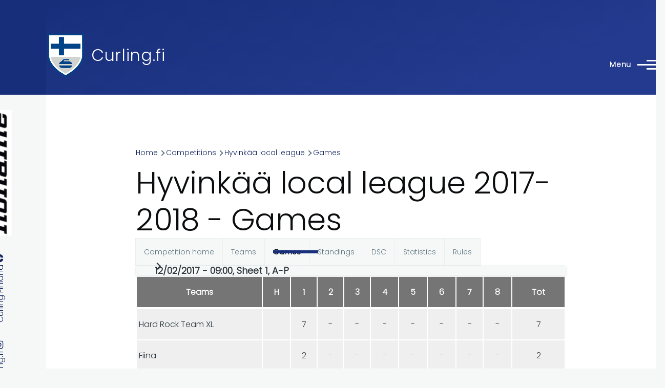

--- FILE ---
content_type: text/html; charset=UTF-8
request_url: https://www.curling.fi/en/competitions/leagues/12379/games/20446?round=2017-12-02T07-00
body_size: 10274
content:
<!DOCTYPE html>
<html lang="en" dir="ltr" style="--color--primary-hue:226;--color--primary-saturation:68%;--color--primary-lightness:29">
  <head>
    <meta charset="utf-8" />
<noscript><style>form.antibot * :not(.antibot-message) { display: none !important; }</style>
</noscript><link rel="apple-touch-icon" sizes="180x180" href="/apple-touch-icon.png?v=1" />
<link rel="icon" type="image/png" sizes="32x32" href="/favicon-32x32.png?v=1" />
<link rel="icon" type="image/png" sizes="16x16" href="/favicon-16x16.png?v=1" />
<link rel="manifest" href="/site.webmanifest?v=1" />
<link rel="mask-icon" href="/safari-pinned-tab.svg?v=1" color="#5bbad5" />
<link rel="shortcut icon" href="/favicon.ico?v=1" />
<meta name="msapplication-TileColor" content="#2b5797" />
<meta name="theme-color" content="#ffffff" />
<script async src="https://www.googletagmanager.com/gtag/js?id=UA-493437-3" type="text/plain" id="cookies_ga_google_analytics_tracking_file" data-cookieconsent="analytics"></script>
<script>window.dataLayer = window.dataLayer || [];function gtag(){dataLayer.push(arguments)};gtag("js", new Date());gtag("set", "developer_id.dMDhkMT", true);gtag("config", "UA-493437-3", {"groups":"default","anonymize_ip":true,"page_placeholder":"PLACEHOLDER_page_path","allow_ad_personalization_signals":false});</script>
<meta name="Generator" content="Drupal 10 (https://www.drupal.org)" />
<meta name="MobileOptimized" content="width" />
<meta name="HandheldFriendly" content="true" />
<meta name="viewport" content="width=device-width, initial-scale=1.0" />
<link rel="stylesheet" href="https://fonts.googleapis.com/css?family=Poppins:300&amp;subset=latin-ext&amp;display=swap" media="all" />
<link rel="alternate" hreflang="en" href="https://www.curling.fi/en/competitions/leagues/12379" />
<link rel="alternate" hreflang="fi" href="https://www.curling.fi/fi/kilpailut/sarjat/12379" />

    <title>Hyvinkää local league 2017-2018 - Games | Curling.fi</title>
    <link rel="stylesheet" media="all" href="/files/assets/css/css_sOZgp99uSGIsbXDq9MswsiIlj7b3033mcAx4_mJ1FZY.css?delta=0&amp;language=en&amp;theme=curling_theme&amp;include=[base64]" />
<link rel="stylesheet" media="all" href="/files/assets/css/css_T5lH3mhAwixF1-Anma6pzfUQ_UCD9AhqJijL7_xS6iY.css?delta=1&amp;language=en&amp;theme=curling_theme&amp;include=[base64]" />

    <script type="application/json" data-drupal-selector="drupal-settings-json">{"path":{"baseUrl":"\/","pathPrefix":"en\/","currentPath":"competitions\/leagues\/12379\/games\/20446","currentPathIsAdmin":false,"isFront":false,"currentLanguage":"en","currentQuery":{"round":"2017-12-02T07-00"}},"pluralDelimiter":"\u0003","suppressDeprecationErrors":true,"colorbox":{"opacity":"0.85","current":"{current} of {total}","previous":"\u00ab Prev","next":"Next \u00bb","close":"Close","maxWidth":"98%","maxHeight":"98%","fixed":true,"mobiledetect":true,"mobiledevicewidth":"480px"},"google_analytics":{"account":"UA-493437-3","trackOutbound":true,"trackMailto":true,"trackTel":true,"trackDownload":true,"trackDownloadExtensions":"7z|aac|arc|arj|asf|asx|avi|bin|csv|doc(x|m)?|dot(x|m)?|exe|flv|gif|gz|gzip|hqx|jar|jpe?g|js|mp(2|3|4|e?g)|mov(ie)?|msi|msp|pdf|phps|png|ppt(x|m)?|pot(x|m)?|pps(x|m)?|ppam|sld(x|m)?|thmx|qtm?|ra(m|r)?|sea|sit|tar|tgz|torrent|txt|wav|wma|wmv|wpd|xls(x|m|b)?|xlt(x|m)|xlam|xml|z|zip","trackColorbox":true},"improved_multi_select":{"selectors":["select[multiple]"],"filtertype":"partial","placeholder_text":"","orderable":false,"js_regex":false,"groupresetfilter":false,"remove_required_attr":false,"buttontext_add":"\u003E","buttontext_addall":"\u00bb","buttontext_del":"\u003C","buttontext_delall":"\u00ab","buttontext_moveup":"Move up","buttontext_movedown":"Move down"},"cookies":{"cookiesjsr":{"config":{"cookie":{"name":"cookiesjsr","expires":31536000000,"domain":"","sameSite":"Lax","secure":false},"library":{"libBasePath":"https:\/\/cdn.jsdelivr.net\/gh\/jfeltkamp\/cookiesjsr@1\/dist","libPath":"https:\/\/cdn.jsdelivr.net\/gh\/jfeltkamp\/cookiesjsr@1\/dist\/cookiesjsr.min.js","scrollLimit":250},"callback":{"method":"post","url":"\/en\/cookies\/consent\/callback.json","headers":[]},"interface":{"openSettingsHash":"#editCookieSettings","showDenyAll":true,"denyAllOnLayerClose":false,"settingsAsLink":false,"availableLangs":["en","fi"],"defaultLang":"fi","groupConsent":true,"cookieDocs":true}},"services":{"functional":{"id":"functional","services":[{"key":"functional","type":"functional","name":"Required functional","info":{"value":"Fallback","format":"full_html"},"uri":"","needConsent":false}],"weight":1},"tracking":{"id":"tracking","services":[{"key":"analytics","type":"tracking","name":"Google Analytics","info":{"value":"","format":"full_html"},"uri":"https:\/\/analytics.google.com\/","needConsent":true}],"weight":10}},"translation":{"_core":{"default_config_hash":"X8VxTkyAAEb9q-EhYz30-BkJ9Ftv5-u1H7BXLXHQe1o"},"langcode":"fi","bannerText":"We use a selection of our own and third-party cookies on the pages of this website: Essential cookies, which are required in order to use the website; functional cookies, which provide better easy of use when using the website; performance cookies, which we use to generate aggregated data on website use and statistics; and marketing cookies, which are used to display relevant content and advertising. If you choose \u0022ACCEPT ALL\u0022, you consent to the use of all cookies. You can accept and reject individual cookie types and revoke your consent for the future at any time at \u0022Settings\u0022.","privacyPolicy":"Privacy policy","privacyUri":"\/en\/node\/949","imprint":"Imprint","imprintUri":"","cookieDocs":"Cookie documentation","cookieDocsUri":"https:\/\/www.curling.fi\/fi\/tietoa-evasteista","officialWebsite":"Official website","denyAll":"Deny all","alwaysActive":"Always active","settings":"Cookie settings","acceptAll":"Accept all","requiredCookies":"Required cookies","cookieSettings":"Cookie settings","close":"Close","readMore":"Read more","allowed":"Allowed","denied":"Denied","settingsAllServices":"Settings for all services","saveSettings":"Save","default_langcode":"en","disclaimerText":"All cookie information is subject to change by the service providers. We update this information regularly.","disclaimerTextPosition":"above","processorDetailsLabel":"Processor Company Details","processorLabel":"Company","processorWebsiteUrlLabel":"Company Website","processorPrivacyPolicyUrlLabel":"Company Privacy Policy","processorCookiePolicyUrlLabel":"Company Cookie Policy","processorContactLabel":"Data Protection Contact Details","placeholderAcceptAllText":"Accept All Cookies","functional":{"title":"Functional cookies","details":"Functional cookies are used to manage the session for authenticated users and they are always active. Read more from the link below."},"tracking":{"title":"Tracking cookies","details":"Marketing cookies come from external advertising companies (\u0022third-party cookies\u0022) and are used to collect information about the websites visited by the user. The purpose of this is to create and display target group-oriented content and advertising for the user."}}},"cookiesTexts":{"_core":{"default_config_hash":"X8VxTkyAAEb9q-EhYz30-BkJ9Ftv5-u1H7BXLXHQe1o"},"langcode":"fi","bannerText":"We use a selection of our own and third-party cookies on the pages of this website: Essential cookies, which are required in order to use the website; functional cookies, which provide better easy of use when using the website; performance cookies, which we use to generate aggregated data on website use and statistics; and marketing cookies, which are used to display relevant content and advertising. If you choose \u0022ACCEPT ALL\u0022, you consent to the use of all cookies. You can accept and reject individual cookie types and revoke your consent for the future at any time at \u0022Settings\u0022.","privacyPolicy":"Privacy policy","privacyUri":"\/node\/949","imprint":"Imprint","imprintUri":"","cookieDocs":"Cookie documentation","cookieDocsUri":"https:\/\/www.curling.fi\/fi\/tietoa-evasteista","officialWebsite":"Official website","denyAll":"Deny all","alwaysActive":"Always active","settings":"Cookie settings","acceptAll":"Accept all","requiredCookies":"Required cookies","cookieSettings":"Cookie settings","close":"Close","readMore":"Read more","allowed":"Allowed","denied":"Denied","settingsAllServices":"Settings for all services","saveSettings":"Save","default_langcode":"en","disclaimerText":"All cookie information is subject to change by the service providers. We update this information regularly.","disclaimerTextPosition":"above","processorDetailsLabel":"Processor Company Details","processorLabel":"Company","processorWebsiteUrlLabel":"Company Website","processorPrivacyPolicyUrlLabel":"Company Privacy Policy","processorCookiePolicyUrlLabel":"Company Cookie Policy","processorContactLabel":"Data Protection Contact Details","placeholderAcceptAllText":"Accept All Cookies"},"services":{"analytics":{"uuid":"d1b0cfbd-a8a3-488a-ad19-b02e5c2bfbf4","langcode":"fi","status":true,"dependencies":{"enforced":{"module":["cookies_ga"]}},"_core":{"default_config_hash":"aYbFdFXbVPCH9Lp3OmPtEGUPT48_WuWxK8pzqzYTUj4"},"id":"analytics","label":"Google Analytics","group":"tracking","info":{"value":"","format":"full_html"},"consentRequired":true,"purpose":"","processor":"","processorContact":"","processorUrl":"https:\/\/analytics.google.com\/","processorPrivacyPolicyUrl":"","processorCookiePolicyUrl":"https:\/\/support.google.com\/analytics\/answer\/6004245","placeholderMainText":"This content is blocked because Google Analytics cookies have not been accepted.","placeholderAcceptText":"Only accept Google Analytics cookies"},"functional":{"uuid":"10993477-8e3f-4a7f-a0b6-233c6abac65b","langcode":"fi","status":true,"dependencies":[],"id":"functional","label":"Required functional","group":"functional","info":{"value":"Fallback","format":"full_html"},"consentRequired":false,"purpose":"","processor":"","processorContact":"","processorUrl":"","processorPrivacyPolicyUrl":"","processorCookiePolicyUrl":"","placeholderMainText":"This content is blocked because required functional cookies have not been accepted.","placeholderAcceptText":"Only accept required functional cookies"}},"groups":{"functional":{"uuid":"d38b1181-106f-44ce-8e43-1677c8230558","langcode":"fi","status":true,"dependencies":[],"id":"functional","label":"Functional cookies","weight":1,"title":"Functional cookies","details":"Functional cookies are used to manage the session for authenticated users and they are always active. Read more from the link below."},"performance":{"uuid":"cef6e615-e8ae-4b0f-9b72-9674cff75eb1","langcode":"fi","status":true,"dependencies":[],"_core":{"default_config_hash":"Jv3uIJviBj7D282Qu1ZpEQwuOEb3lCcDvx-XVHeOJpw"},"id":"performance","label":"Performance","weight":30,"title":"Performance Cookies","details":"Performance cookies collect aggregated information about how our website is used. The purpose of this is to improve its attractiveness, content and functionality. These cookies help us to determine whether, how often and for how long particular sub-pages of our website are accessed and which content users are particularly interested in. Search terms, country, region and (where applicable) the city from which the website is accessed are also recorded, as is the proportion of mobile devices that are used to access the website. We use this information to compile statistical reports that help us tailor the content of our website to your needs and optimize our offer."},"social":{"uuid":"70ad1bb1-bd73-437f-9c7e-f39bd18736b4","langcode":"fi","status":true,"dependencies":[],"_core":{"default_config_hash":"vog2tbqqQHjVkue0anA0RwlzvOTPNTvP7_JjJxRMVAQ"},"id":"social","label":"Social Plugins","weight":20,"title":"Social Plugins","details":"Social media widgets provide additional content originally published on third party platforms."},"tracking":{"uuid":"3fba6f24-e7e1-4370-89cd-47e53ef1466c","langcode":"fi","status":true,"dependencies":[],"_core":{"default_config_hash":"_gYDe3qoEc6L5uYR6zhu5V-3ARLlyis9gl1diq7Tnf4"},"id":"tracking","label":"Tracking","weight":10,"title":"Tracking cookies","details":"Marketing cookies come from external advertising companies (\u0022third-party cookies\u0022) and are used to collect information about the websites visited by the user. The purpose of this is to create and display target group-oriented content and advertising for the user."},"video":{"uuid":"b28dc976-59da-4c09-a9cc-78329e3553ef","langcode":"fi","status":true,"dependencies":[],"_core":{"default_config_hash":"w1WnCmP2Xfgx24xbx5u9T27XLF_ZFw5R0MlO-eDDPpQ"},"id":"video","label":"Videos","weight":40,"title":"Video","details":"Video sharing services help to add rich media on the site and increase its visibility."}}},"user":{"uid":0,"permissionsHash":"e35af6748ed62d2a6d2964b1df1068b15174b91034da6f9da823e8bd26795324"}}</script>
<script src="/files/assets/js/js_tRmfr1AbNDw88IMf0_HmglmcZu-E-AGiHRLbVmWWxqs.js?scope=header&amp;delta=0&amp;language=en&amp;theme=curling_theme&amp;include=eJxdjEEOgzAMBD-U4idFJrEit44d2QGV35cD5cBptTOrLSbmq31hCLKmctXMKqwEj356-zAFXPkOX0rVP84NARXlmFzihE5QfRsoy_kjOIJSM2tC-V7BEyTuw22nmvsmk3OQUJnAPZIJ7-QGijs3nGz6Gs4d_bjVxDV-lyNTlQ"></script>
<script src="/modules/contrib/cookies/js/cookiesjsr.conf.js?v=10.5.6" defer></script>

    
<link rel="preload" href="/core/themes/olivero/fonts/metropolis/Metropolis-Regular.woff2" as="font" type="font/woff2" crossorigin>
<link rel="preload" href="/core/themes/olivero/fonts/metropolis/Metropolis-SemiBold.woff2" as="font" type="font/woff2" crossorigin>
<link rel="preload" href="/core/themes/olivero/fonts/metropolis/Metropolis-Bold.woff2" as="font" type="font/woff2" crossorigin>
<link rel="preload" href="/core/themes/olivero/fonts/lora/lora-v14-latin-regular.woff2" as="font" type="font/woff2" crossorigin>
    <noscript><link rel="stylesheet" href="/core/themes/olivero/css/components/navigation/nav-primary-no-js.css?t92tpz" />
</noscript>
  </head>
  <body class="fontyourface is-always-mobile-nav path-competitions page-node-type-curling-competition">
        <a href="#main-content" class="visually-hidden focusable skip-link">
      Skip to main content
    </a>
    
      <div class="dialog-off-canvas-main-canvas" data-off-canvas-main-canvas>
    
<div id="page-wrapper" class="page-wrapper">
  <div id="page">

          <header id="header" class="site-header" data-drupal-selector="site-header" role="banner">

                <div class="site-header__fixable" data-drupal-selector="site-header-fixable">
          <div class="site-header__initial">
            <button class="sticky-header-toggle" data-drupal-selector="sticky-header-toggle" role="switch" aria-controls="site-header__inner" aria-label="Sticky header" aria-checked="false">
              <span class="sticky-header-toggle__icon">
                <span></span>
                <span></span>
                <span></span>
              </span>
            </button>
          </div>

                    <div id="site-header__inner" class="site-header__inner" data-drupal-selector="site-header-inner">
            <div class="container site-header__inner__container">

              


<div id="block-curling-theme-site-branding" class="site-branding block block-system block-system-branding-block">
  
    
    <div class="site-branding__inner">
          <a href="/en" rel="home" class="site-branding__logo">
        <img src="/files/curlingliitto-logo.png" alt="Home" fetchpriority="high" />
      </a>
              <div class="site-branding__text">
        <div class="site-branding__name">
          <a href="/en" title="Home" rel="home">Curling.fi</a>
        </div>
      </div>
      </div>
</div>

<div class="header-nav-overlay" data-drupal-selector="header-nav-overlay"></div>


                              <div class="mobile-buttons" data-drupal-selector="mobile-buttons">
                  <button class="mobile-nav-button" data-drupal-selector="mobile-nav-button" aria-label="Main Menu" aria-controls="header-nav" aria-expanded="false">
                    <span class="mobile-nav-button__label">Menu</span>
                    <span class="mobile-nav-button__icon"></span>
                  </button>
                </div>

                <div id="header-nav" class="header-nav" data-drupal-selector="header-nav">
                  


<div id="block-curling-theme-languageblocken" class="block block-simple-block block-simple-blocklanguage-block-en">
  
    
      <div class="block__content">
      <a href="/fi">Suomeksi</a>
    </div>
  </div>
<nav  id="block-curling-theme-mainmenu-2" class="block block-menu navigation menu--main-en" aria-labelledby="block-curling-theme-mainmenu-2-menu" role="navigation">
            
  <h2 class="visually-hidden block__title" id="block-curling-theme-mainmenu-2-menu">Main menu</h2>
  
        


          
        
    <ul  class="menu primary-nav__menu primary-nav__menu--level-1" data-drupal-selector="primary-nav-menu--level-1">
            
                          
        
        
        <li class="primary-nav__menu-item primary-nav__menu-item--link primary-nav__menu-item--level-1">
                              
                      <a href="/en" class="primary-nav__menu-link primary-nav__menu-link--link primary-nav__menu-link--level-1" data-drupal-selector="primary-nav-menu-link-has-children" data-drupal-link-system-path="&lt;front&gt;">            <span class="primary-nav__menu-link-inner primary-nav__menu-link-inner--level-1">Home</span>
          </a>

            
                  </li>
      
                          
        
        
        <li class="primary-nav__menu-item primary-nav__menu-item--link primary-nav__menu-item--level-1 primary-nav__menu-item--has-children" data-drupal-selector="primary-nav-menu-item-has-children">
                              
                      <a href="/en/curling-in-finland" class="primary-nav__menu-link primary-nav__menu-link--link primary-nav__menu-link--level-1 primary-nav__menu-link--has-children" data-drupal-selector="primary-nav-menu-link-has-children" data-drupal-link-system-path="node/1159">            <span class="primary-nav__menu-link-inner primary-nav__menu-link-inner--level-1">Curling in Finland</span>
          </a>

                                                        
                <button class="primary-nav__button-toggle" data-drupal-selector="primary-nav-submenu-toggle-button" aria-controls="primary-menu-item-12" aria-expanded="false" aria-hidden="true" tabindex="-1">
                  <span class="visually-hidden">Curling in Finland sub-navigation</span>
                  <span class="icon--menu-toggle"></span>
                </button>
              
                                      
              <span data-drupal-selector="primary-nav-menu-🥕" class="primary-nav__menu-🥕"></span>
    
    <ul  class="menu primary-nav__menu primary-nav__menu--level-2" data-drupal-selector="primary-nav-menu--level-2" id="primary-menu-item-12">
            
                          
        
        
        <li class="primary-nav__menu-item primary-nav__menu-item--link primary-nav__menu-item--level-2">
                              
                      <a href="/en/curling-in-finland/clubs" class="primary-nav__menu-link primary-nav__menu-link--link primary-nav__menu-link--level-2" data-drupal-link-system-path="curling-in-finland/clubs">            <span class="primary-nav__menu-link-inner primary-nav__menu-link-inner--level-2">Clubs</span>
          </a>

            
                  </li>
      
                          
        
        
        <li class="primary-nav__menu-item primary-nav__menu-item--link primary-nav__menu-item--level-2">
                              
                      <a href="/en/curling-in-finland/arenas" class="primary-nav__menu-link primary-nav__menu-link--link primary-nav__menu-link--level-2" data-drupal-link-system-path="curling-in-finland/arenas">            <span class="primary-nav__menu-link-inner primary-nav__menu-link-inner--level-2">Arenas</span>
          </a>

            
                  </li>
      
                          
        
        
        <li class="primary-nav__menu-item primary-nav__menu-item--link primary-nav__menu-item--level-2">
                              
                      <a href="/en/curling-in-finland/contact-info" class="primary-nav__menu-link primary-nav__menu-link--link primary-nav__menu-link--level-2" data-drupal-link-system-path="node/1162">            <span class="primary-nav__menu-link-inner primary-nav__menu-link-inner--level-2">Contact info</span>
          </a>

            
                  </li>
          </ul>
  
            
                  </li>
      
                          
        
        
        <li class="primary-nav__menu-item primary-nav__menu-item--link primary-nav__menu-item--level-1 primary-nav__menu-item--has-children" data-drupal-selector="primary-nav-menu-item-has-children">
                              
                      <a href="/en/competitions" class="primary-nav__menu-link primary-nav__menu-link--link primary-nav__menu-link--level-1 primary-nav__menu-link--has-children" data-drupal-selector="primary-nav-menu-link-has-children" data-drupal-link-system-path="node/1160">            <span class="primary-nav__menu-link-inner primary-nav__menu-link-inner--level-1">Competitions</span>
          </a>

                                                        
                <button class="primary-nav__button-toggle" data-drupal-selector="primary-nav-submenu-toggle-button" aria-controls="primary-menu-item-123" aria-expanded="false" aria-hidden="true" tabindex="-1">
                  <span class="visually-hidden">Competitions sub-navigation</span>
                  <span class="icon--menu-toggle"></span>
                </button>
              
                                      
              <span data-drupal-selector="primary-nav-menu-🥕" class="primary-nav__menu-🥕"></span>
    
    <ul  class="menu primary-nav__menu primary-nav__menu--level-2" data-drupal-selector="primary-nav-menu--level-2" id="primary-menu-item-123">
            
                          
        
        
        <li class="primary-nav__menu-item primary-nav__menu-item--link primary-nav__menu-item--level-2 primary-nav__menu-item--has-children">
                              
                      <a href="/en/competitions/finnish-championships" class="primary-nav__menu-link primary-nav__menu-link--link primary-nav__menu-link--level-2 primary-nav__menu-link--has-children" data-drupal-link-system-path="competitions/finnish-championships">            <span class="primary-nav__menu-link-inner primary-nav__menu-link-inner--level-2">Finnish championships</span>
          </a>

                                        
                                      
        
    <ul  class="menu primary-nav__menu primary-nav__menu--level-3" id="primary-menu-item-1231">
            
                          
        
        
        <li class="primary-nav__menu-item primary-nav__menu-item--link primary-nav__menu-item--level-3">
                              
                      <a href="/en/competitions/leagues/71844" class="primary-nav__menu-link primary-nav__menu-link--link primary-nav__menu-link--level-3" data-drupal-link-system-path="node/71844">            <span class="primary-nav__menu-link-inner primary-nav__menu-link-inner--level-3">Finnish Curling Championships</span>
          </a>

            
                  </li>
      
                          
        
        
        <li class="primary-nav__menu-item primary-nav__menu-item--link primary-nav__menu-item--level-3">
                              
                      <a href="/en/competitions/leagues/73015" class="primary-nav__menu-link primary-nav__menu-link--link primary-nav__menu-link--level-3" data-drupal-link-system-path="node/73015">            <span class="primary-nav__menu-link-inner primary-nav__menu-link-inner--level-3">Finnish Mixed Doubles Championships</span>
          </a>

            
                  </li>
      
                          
        
        
        <li class="primary-nav__menu-item primary-nav__menu-item--link primary-nav__menu-item--level-3">
                              
                      <a href="/en/competitions/leagues/72090" class="primary-nav__menu-link primary-nav__menu-link--link primary-nav__menu-link--level-3" data-drupal-link-system-path="node/72090">            <span class="primary-nav__menu-link-inner primary-nav__menu-link-inner--level-3">Finnish Senior Championships</span>
          </a>

            
                  </li>
      
                          
        
        
        <li class="primary-nav__menu-item primary-nav__menu-item--link primary-nav__menu-item--level-3">
                              
                      <a href="/en/competitions/leagues/73016" class="primary-nav__menu-link primary-nav__menu-link--link primary-nav__menu-link--level-3" data-drupal-link-system-path="node/73016">            <span class="primary-nav__menu-link-inner primary-nav__menu-link-inner--level-3">Finnish Women&#039;s Championships</span>
          </a>

            
                  </li>
      
                          
        
        
        <li class="primary-nav__menu-item primary-nav__menu-item--link primary-nav__menu-item--level-3">
                              
                      <a href="/en/competitions/leagues/73377" class="primary-nav__menu-link primary-nav__menu-link--link primary-nav__menu-link--level-3" data-drupal-link-system-path="node/73377">            <span class="primary-nav__menu-link-inner primary-nav__menu-link-inner--level-3">Finnish wheelchair curling championships</span>
          </a>

            
                  </li>
      
                          
        
        
        <li class="primary-nav__menu-item primary-nav__menu-item--link primary-nav__menu-item--level-3">
                              
                      <a href="/en/competitions/leagues/71798" class="primary-nav__menu-link primary-nav__menu-link--link primary-nav__menu-link--level-3" data-drupal-link-system-path="node/71798">            <span class="primary-nav__menu-link-inner primary-nav__menu-link-inner--level-3">Finnish wheelchair mixed doubles championships</span>
          </a>

            
                  </li>
          </ul>
  
            
                  </li>
      
                          
        
        
        <li class="primary-nav__menu-item primary-nav__menu-item--link primary-nav__menu-item--level-2 primary-nav__menu-item--has-children">
                              
                      <a href="/en/competitions/tournaments" class="primary-nav__menu-link primary-nav__menu-link--link primary-nav__menu-link--level-2 primary-nav__menu-link--has-children" data-drupal-link-system-path="competitions/tournaments">            <span class="primary-nav__menu-link-inner primary-nav__menu-link-inner--level-2">Tournaments</span>
          </a>

                                        
                                      
        
    <ul  class="menu primary-nav__menu primary-nav__menu--level-3" id="primary-menu-item-12312">
            
                          
        
        
        <li class="primary-nav__menu-item primary-nav__menu-item--link primary-nav__menu-item--level-3">
                              
                      <a href="/en/competitions/leagues/70605" class="primary-nav__menu-link primary-nav__menu-link--link primary-nav__menu-link--level-3" data-drupal-link-system-path="node/70605">            <span class="primary-nav__menu-link-inner primary-nav__menu-link-inner--level-3">Alavus cup</span>
          </a>

            
                  </li>
      
                          
        
        
        <li class="primary-nav__menu-item primary-nav__menu-item--link primary-nav__menu-item--level-3">
                              
                      <a href="/en/competitions/leagues/73279" class="primary-nav__menu-link primary-nav__menu-link--link primary-nav__menu-link--level-3" data-drupal-link-system-path="node/73279">            <span class="primary-nav__menu-link-inner primary-nav__menu-link-inner--level-3">Alavus cup</span>
          </a>

            
                  </li>
      
                          
        
        
        <li class="primary-nav__menu-item primary-nav__menu-item--link primary-nav__menu-item--level-3">
                              
                      <a href="/en/competitions/leagues/72911" class="primary-nav__menu-link primary-nav__menu-link--link primary-nav__menu-link--level-3" data-drupal-link-system-path="node/72911">            <span class="primary-nav__menu-link-inner primary-nav__menu-link-inner--level-3">European Challenge HCC</span>
          </a>

            
                  </li>
      
                          
        
        
        <li class="primary-nav__menu-item primary-nav__menu-item--link primary-nav__menu-item--level-3">
                              
                      <a href="/en/competitions/leagues/72908" class="primary-nav__menu-link primary-nav__menu-link--link primary-nav__menu-link--level-3" data-drupal-link-system-path="node/72908">            <span class="primary-nav__menu-link-inner primary-nav__menu-link-inner--level-3">Finnish Bonspiel</span>
          </a>

            
                  </li>
      
                          
        
        
        <li class="primary-nav__menu-item primary-nav__menu-item--link primary-nav__menu-item--level-3">
                              
                      <a href="/en/competitions/leagues/71617" class="primary-nav__menu-link primary-nav__menu-link--link primary-nav__menu-link--level-3" data-drupal-link-system-path="node/71617">            <span class="primary-nav__menu-link-inner primary-nav__menu-link-inner--level-3">Joensuu bonspiel</span>
          </a>

            
                  </li>
      
                          
        
        
        <li class="primary-nav__menu-item primary-nav__menu-item--link primary-nav__menu-item--level-3">
                              
                      <a href="/en/competitions/leagues/71614" class="primary-nav__menu-link primary-nav__menu-link--link primary-nav__menu-link--level-3" data-drupal-link-system-path="node/71614">            <span class="primary-nav__menu-link-inner primary-nav__menu-link-inner--level-3">Kangasniemi Fall Bonspiel</span>
          </a>

            
                  </li>
      
                          
        
        
        <li class="primary-nav__menu-item primary-nav__menu-item--link primary-nav__menu-item--level-3">
                              
                      <a href="/en/competitions/leagues/71928" class="primary-nav__menu-link primary-nav__menu-link--link primary-nav__menu-link--level-3" data-drupal-link-system-path="node/71928">            <span class="primary-nav__menu-link-inner primary-nav__menu-link-inner--level-3">Lease Deal Group Hyvinkää Open</span>
          </a>

            
                  </li>
      
                          
        
        
        <li class="primary-nav__menu-item primary-nav__menu-item--link primary-nav__menu-item--level-3">
                              
                      <a href="/en/competitions/leagues/72018" class="primary-nav__menu-link primary-nav__menu-link--link primary-nav__menu-link--level-3" data-drupal-link-system-path="node/72018">            <span class="primary-nav__menu-link-inner primary-nav__menu-link-inner--level-3">Pieksämäki Mixed Doubles</span>
          </a>

            
                  </li>
      
                          
        
        
        <li class="primary-nav__menu-item primary-nav__menu-item--link primary-nav__menu-item--level-3">
                              
                      <a href="/en/competitions/leagues/72016" class="primary-nav__menu-link primary-nav__menu-link--link primary-nav__menu-link--level-3" data-drupal-link-system-path="node/72016">            <span class="primary-nav__menu-link-inner primary-nav__menu-link-inner--level-3">Pieksämäki night tournament</span>
          </a>

            
                  </li>
      
                          
        
        
        <li class="primary-nav__menu-item primary-nav__menu-item--link primary-nav__menu-item--level-3">
                              
                      <a href="/en/competitions/leagues/71656" class="primary-nav__menu-link primary-nav__menu-link--link primary-nav__menu-link--level-3" data-drupal-link-system-path="node/71656">            <span class="primary-nav__menu-link-inner primary-nav__menu-link-inner--level-3">Sauna Open</span>
          </a>

            
                  </li>
      
                          
        
        
        <li class="primary-nav__menu-item primary-nav__menu-item--link primary-nav__menu-item--level-3">
                              
                      <a href="/en/competitions/leagues/73349" class="primary-nav__menu-link primary-nav__menu-link--link primary-nav__menu-link--level-3" data-drupal-link-system-path="node/73349">            <span class="primary-nav__menu-link-inner primary-nav__menu-link-inner--level-3">Teacher&#039;s Cup</span>
          </a>

            
                  </li>
      
                          
        
        
        <li class="primary-nav__menu-item primary-nav__menu-item--link primary-nav__menu-item--level-3">
                              
                      <a href="/en/competitions/leagues/72733" class="primary-nav__menu-link primary-nav__menu-link--link primary-nav__menu-link--level-3" data-drupal-link-system-path="node/72733">            <span class="primary-nav__menu-link-inner primary-nav__menu-link-inner--level-3">Åland curling tournament</span>
          </a>

            
                  </li>
          </ul>
  
            
                  </li>
      
                          
        
        
        <li class="primary-nav__menu-item primary-nav__menu-item--link primary-nav__menu-item--level-2 primary-nav__menu-item--has-children">
                              
                      <a href="/en/competitions/local-leagues" class="primary-nav__menu-link primary-nav__menu-link--link primary-nav__menu-link--level-2 primary-nav__menu-link--has-children" data-drupal-link-system-path="competitions/local-leagues">            <span class="primary-nav__menu-link-inner primary-nav__menu-link-inner--level-2">Local leagues</span>
          </a>

                                        
                                      
        
    <ul  class="menu primary-nav__menu primary-nav__menu--level-3" id="primary-menu-item-123123">
            
                          
        
        
        <li class="primary-nav__menu-item primary-nav__menu-item--link primary-nav__menu-item--level-3">
                              
                      <a href="/en/competitions/leagues/71646" class="primary-nav__menu-link primary-nav__menu-link--link primary-nav__menu-link--level-3" data-drupal-link-system-path="node/71646">            <span class="primary-nav__menu-link-inner primary-nav__menu-link-inner--level-3">Hyvinkää local league</span>
          </a>

            
                  </li>
      
                          
        
        
        <li class="primary-nav__menu-item primary-nav__menu-item--link primary-nav__menu-item--level-3">
                              
                      <a href="/en/competitions/leagues/73186" class="primary-nav__menu-link primary-nav__menu-link--link primary-nav__menu-link--level-3" data-drupal-link-system-path="node/73186">            <span class="primary-nav__menu-link-inner primary-nav__menu-link-inner--level-3">Joensuu doubles league</span>
          </a>

            
                  </li>
      
                          
        
        
        <li class="primary-nav__menu-item primary-nav__menu-item--link primary-nav__menu-item--level-3">
                              
                      <a href="/en/competitions/leagues/73187" class="primary-nav__menu-link primary-nav__menu-link--link primary-nav__menu-link--level-3" data-drupal-link-system-path="node/73187">            <span class="primary-nav__menu-link-inner primary-nav__menu-link-inner--level-3">Joensuu local league</span>
          </a>

            
                  </li>
      
                          
        
        
        <li class="primary-nav__menu-item primary-nav__menu-item--link primary-nav__menu-item--level-3">
                              
                      <a href="/en/competitions/leagues/72973" class="primary-nav__menu-link primary-nav__menu-link--link primary-nav__menu-link--level-3" data-drupal-link-system-path="node/72973">            <span class="primary-nav__menu-link-inner primary-nav__menu-link-inner--level-3">Pieksämäki doubles league</span>
          </a>

            
                  </li>
      
                          
        
        
        <li class="primary-nav__menu-item primary-nav__menu-item--link primary-nav__menu-item--level-3">
                              
                      <a href="/en/competitions/leagues/72212" class="primary-nav__menu-link primary-nav__menu-link--link primary-nav__menu-link--level-3" data-drupal-link-system-path="node/72212">            <span class="primary-nav__menu-link-inner primary-nav__menu-link-inner--level-3">Pieksämäki local league</span>
          </a>

            
                  </li>
      
                          
        
        
        <li class="primary-nav__menu-item primary-nav__menu-item--link primary-nav__menu-item--level-3">
                              
                      <a href="/en/competitions/leagues/71976" class="primary-nav__menu-link primary-nav__menu-link--link primary-nav__menu-link--level-3" data-drupal-link-system-path="node/71976">            <span class="primary-nav__menu-link-inner primary-nav__menu-link-inner--level-3">Regional league of Eastern Finland</span>
          </a>

            
                  </li>
      
                          
        
        
        <li class="primary-nav__menu-item primary-nav__menu-item--link primary-nav__menu-item--level-3">
                              
                      <a href="/en/competitions/leagues/71880" class="primary-nav__menu-link primary-nav__menu-link--link primary-nav__menu-link--level-3" data-drupal-link-system-path="node/71880">            <span class="primary-nav__menu-link-inner primary-nav__menu-link-inner--level-3">Regional league of Western Finland</span>
          </a>

            
                  </li>
      
                          
        
        
        <li class="primary-nav__menu-item primary-nav__menu-item--link primary-nav__menu-item--level-3">
                              
                      <a href="/en/competitions/leagues/71647" class="primary-nav__menu-link primary-nav__menu-link--link primary-nav__menu-link--level-3" data-drupal-link-system-path="node/71647">            <span class="primary-nav__menu-link-inner primary-nav__menu-link-inner--level-3">Southern Finland Doubles</span>
          </a>

            
                  </li>
      
                          
        
        
        <li class="primary-nav__menu-item primary-nav__menu-item--link primary-nav__menu-item--level-3">
                              
                      <a href="/en/competitions/leagues/3408" class="primary-nav__menu-link primary-nav__menu-link--link primary-nav__menu-link--level-3" data-drupal-link-system-path="node/3408">            <span class="primary-nav__menu-link-inner primary-nav__menu-link-inner--level-3">TEST LEAGUE</span>
          </a>

            
                  </li>
      
                          
        
        
        <li class="primary-nav__menu-item primary-nav__menu-item--link primary-nav__menu-item--level-3">
                              
                      <a href="/en/competitions/leagues/71611" class="primary-nav__menu-link primary-nav__menu-link--link primary-nav__menu-link--level-3" data-drupal-link-system-path="node/71611">            <span class="primary-nav__menu-link-inner primary-nav__menu-link-inner--level-3">Turku Doubles</span>
          </a>

            
                  </li>
      
                          
        
        
        <li class="primary-nav__menu-item primary-nav__menu-item--link primary-nav__menu-item--level-3">
                              
                      <a href="/en/competitions/leagues/71597" class="primary-nav__menu-link primary-nav__menu-link--link primary-nav__menu-link--level-3" data-drupal-link-system-path="node/71597">            <span class="primary-nav__menu-link-inner primary-nav__menu-link-inner--level-3">Turku local league</span>
          </a>

            
                  </li>
          </ul>
  
            
                  </li>
      
                          
        
        
        <li class="primary-nav__menu-item primary-nav__menu-item--link primary-nav__menu-item--level-2">
                              
                      <a href="/en/competitions/calendar" class="primary-nav__menu-link primary-nav__menu-link--link primary-nav__menu-link--level-2" data-drupal-link-system-path="competitions/calendar">            <span class="primary-nav__menu-link-inner primary-nav__menu-link-inner--level-2">Competition calendar</span>
          </a>

            
                  </li>
      
                          
        
        
        <li class="primary-nav__menu-item primary-nav__menu-item--link primary-nav__menu-item--level-2">
                              
                      <a href="/en/competitions/national-teams" class="primary-nav__menu-link primary-nav__menu-link--link primary-nav__menu-link--level-2" data-drupal-link-system-path="competitions/national-teams">            <span class="primary-nav__menu-link-inner primary-nav__menu-link-inner--level-2">National teams</span>
          </a>

            
                  </li>
      
                          
        
        
        <li class="primary-nav__menu-item primary-nav__menu-item--link primary-nav__menu-item--level-2 primary-nav__menu-item--has-children">
                              
                      <a href="/en/competitions/archive" class="primary-nav__menu-link primary-nav__menu-link--link primary-nav__menu-link--level-2 primary-nav__menu-link--has-children" data-drupal-link-system-path="node/4098">            <span class="primary-nav__menu-link-inner primary-nav__menu-link-inner--level-2">Archive</span>
          </a>

                                        
                                      
        
    <ul  class="menu primary-nav__menu primary-nav__menu--level-3" id="primary-menu-item-123123456">
            
                          
        
        
        <li class="primary-nav__menu-item primary-nav__menu-item--link primary-nav__menu-item--level-3">
                              
                      <a href="/en/competitions/archive/finnish-championships" class="primary-nav__menu-link primary-nav__menu-link--link primary-nav__menu-link--level-3" data-drupal-link-system-path="node/3479">            <span class="primary-nav__menu-link-inner primary-nav__menu-link-inner--level-3">Finnish championships</span>
          </a>

            
                  </li>
      
                          
        
        
        <li class="primary-nav__menu-item primary-nav__menu-item--link primary-nav__menu-item--level-3">
                              
                      <a href="/en/competitions/archive/tournaments" class="primary-nav__menu-link primary-nav__menu-link--link primary-nav__menu-link--level-3" data-drupal-link-system-path="node/63917">            <span class="primary-nav__menu-link-inner primary-nav__menu-link-inner--level-3">Tournaments</span>
          </a>

            
                  </li>
      
                          
        
        
        <li class="primary-nav__menu-item primary-nav__menu-item--link primary-nav__menu-item--level-3">
                              
                      <a href="/en/competitions/archive/local-leagues" class="primary-nav__menu-link primary-nav__menu-link--link primary-nav__menu-link--level-3" data-drupal-link-system-path="node/63918">            <span class="primary-nav__menu-link-inner primary-nav__menu-link-inner--level-3">Local leagues</span>
          </a>

            
                  </li>
          </ul>
  
            
                  </li>
      
                          
        
        
        <li class="primary-nav__menu-item primary-nav__menu-item--link primary-nav__menu-item--level-2">
                              
                      <a href="/en/competitions/players" class="primary-nav__menu-link primary-nav__menu-link--link primary-nav__menu-link--level-2" data-drupal-link-system-path="competitions/players">            <span class="primary-nav__menu-link-inner primary-nav__menu-link-inner--level-2">Players</span>
          </a>

            
                  </li>
          </ul>
  
            
                  </li>
      
                          
        
        
        <li class="primary-nav__menu-item primary-nav__menu-item--link primary-nav__menu-item--level-1">
                              
                      <a href="/en/gallery" class="primary-nav__menu-link primary-nav__menu-link--link primary-nav__menu-link--level-1" data-drupal-selector="primary-nav-menu-link-has-children" data-drupal-link-system-path="gallery">            <span class="primary-nav__menu-link-inner primary-nav__menu-link-inner--level-1">Gallery</span>
          </a>

            
                  </li>
          </ul>
  


  </nav>


                  

  <div class="region region--secondary-menu">
    <nav  id="block-curling-theme-account-menu" class="block block-menu navigation menu--account secondary-nav" aria-labelledby="block-curling-theme-account-menu-menu" role="navigation">
            
  <span class="visually-hidden" id="block-curling-theme-account-menu-menu">Käyttäjävalikko</span>
  
        


          <ul class="menu secondary-nav__menu secondary-nav__menu--level-1">
            
                          
        
        
        <li class="secondary-nav__menu-item secondary-nav__menu-item--link secondary-nav__menu-item--level-1">
          <a href="/en/user/login" class="secondary-nav__menu-link secondary-nav__menu-link--link secondary-nav__menu-link--level-1" data-drupal-link-system-path="user/login">Log in</a>

                  </li>
          </ul>
  


  </nav>

  </div>

                </div>
                          </div>
          </div>
        </div>
      </header>
    
    <div id="main-wrapper" class="layout-main-wrapper layout-container">
      <div id="main" class="layout-main">
        <div class="main-content">
          <a id="main-content" tabindex="-1"></a>
          
          <div class="main-content__container container">
            

  <div class="region region--highlighted grid-full layout--pass--content-medium">
    <div data-drupal-messages-fallback class="hidden messages-list"></div>

  </div>

            

  <div class="region region--breadcrumb grid-full layout--pass--content-medium">
    

<div id="block-curling-theme-breadcrumbs" class="block block-system block-system-breadcrumb-block">
  
    
      <div class="block__content">
        <nav class="breadcrumb" role="navigation" aria-labelledby="system-breadcrumb">
    <h2 id="system-breadcrumb" class="visually-hidden">Breadcrumb</h2>
    <div class="breadcrumb__content">
      <ol class="breadcrumb__list">
                  <li class="breadcrumb__item">
                          <a href="/en" class="breadcrumb__link">Home</a>
                      </li>
                  <li class="breadcrumb__item">
                          <a href="/en/competitions" class="breadcrumb__link">Competitions</a>
                      </li>
                  <li class="breadcrumb__item">
                          <a href="/en/competitions/leagues/12379" class="breadcrumb__link">Hyvinkää local league</a>
                      </li>
                  <li class="breadcrumb__item">
                          <a href="/en/competitions/leagues/12379/games" class="breadcrumb__link">Games</a>
                      </li>
              </ol>
    </div>
  </nav>

    </div>
  </div>

  </div>


                          <main role="main">
                

  <div class="region region--content-above grid-full layout--pass--content-medium">
    

<div id="block-curling-theme-page-title" class="block block-core block-page-title-block">
  
  

  <h1 class="title page-title">Hyvinkää local league 2017-2018 - Games</h1>


  
</div>


<div id="block-curling-theme-primary-local-tasks" class="block block-core block-local-tasks-block">
  
    
      <div class="block__content">
      


  <h2 id="primary-tabs-title" class="visually-hidden">Primary tabs</h2>
  <nav role="navigation" class="tabs-wrapper" aria-labelledby="primary-tabs-title" data-drupal-nav-primary-tabs>
    <ul class="tabs tabs--primary"><li class="tabs__tab">
  <a href="/en/competitions/leagues/12379" class="tabs__link js-tabs-link" data-drupal-link-system-path="node/12379">Competition home</a>
  </li>
<li class="tabs__tab">
  <a href="/en/competitions/leagues/12379/teams" class="tabs__link js-tabs-link" data-drupal-link-system-path="competitions/leagues/12379/teams">Teams</a>
  </li>
<li class="tabs__tab is-active">
  <a href="/en/competitions/leagues/12379/games" class="is-active tabs__link js-tabs-link" data-drupal-link-system-path="competitions/leagues/12379/games">Games</a>
      <button class="tabs__trigger" aria-label="Tabs display toggle" aria-expanded="false">
      <span class="tabs__trigger-icon">
        <span></span>
        <span></span>
        <span></span>
      </span>
    </button>
  </li>
<li class="tabs__tab">
  <a href="/en/competitions/leagues/12379/standings" class="tabs__link js-tabs-link" data-drupal-link-system-path="competitions/leagues/12379/standings">Standings</a>
  </li>
<li class="tabs__tab">
  <a href="/en/competitions/leagues/12379/dsc" class="tabs__link js-tabs-link" data-drupal-link-system-path="competitions/leagues/12379/dsc">DSC</a>
  </li>
<li class="tabs__tab">
  <a href="/en/competitions/leagues/12379/statistics" class="tabs__link js-tabs-link" data-drupal-link-system-path="competitions/leagues/12379/statistics">Statistics</a>
  </li>
<li class="tabs__tab">
  <a href="/en/competitions/leagues/12379/rules" class="tabs__link js-tabs-link" data-drupal-link-system-path="competitions/leagues/12379/rules">Rules</a>
  </li>
</ul>
  </nav>

    </div>
  </div>

  </div>

                

  <div class="region region--content grid-full layout--pass--content-medium" id="content">
    

<div id="block-curling-theme-content" class="block block-system block-system-main-block">
  
    
      <div class="block__content">
      <details class="curling-game-details js-form-wrapper form-wrapper olivero-details" id="57713">    <summary role="button" aria-controls="57713" aria-expanded="false" class="olivero-details__summary">12/02/2017 - 09:00, Sheet 1, A-P</summary><div class="olivero-details__wrapper details-wrapper">
    <h3>Basic info</h3><ul><li>Group: Alkusarja</li><li>Place: Hyvinkää</li><li>Status: Finished</li></ul></div>
</details>
<div class="curling-linescore">
  <table class="linescore-scores">
    <thead>
      <tr>
        <th class="linescore-teams">Teams</th>
        <th class="linescore-hammer">H</th>
                <th class="linescore-end">1</th>
                <th class="linescore-end">2</th>
                <th class="linescore-end">3</th>
                <th class="linescore-end">4</th>
                <th class="linescore-end">5</th>
                <th class="linescore-end">6</th>
                <th class="linescore-end">7</th>
                <th class="linescore-end">8</th>
                <th class="linescore-tot">Tot</th>
      </tr>
    </thead>
    <tbody>
      <tr>
        <td class="linescore-teams linescore-bg-0">Hard Rock Team XL</td>
        <td class="linescore-hammer">
                  </td>
                  <td class="linescore-end 
                    ">7</td>
                  <td class="linescore-end 
                    ">-</td>
                  <td class="linescore-end 
                    ">-</td>
                  <td class="linescore-end 
                    ">-</td>
                  <td class="linescore-end 
                    ">-</td>
                  <td class="linescore-end 
                    ">-</td>
                  <td class="linescore-end 
                    ">-</td>
                  <td class="linescore-end 
                    ">-</td>
                <td class="linescore-tot">7</td>
      </tr>
      <tr>
        <td class="linescore-teams linescore-bg-0">Fiina</td>
        <td class="linescore-hammer">
                  </td>
                  <td class="linescore-end 
                    ">2</td>
                  <td class="linescore-end 
                    ">-</td>
                  <td class="linescore-end 
                    ">-</td>
                  <td class="linescore-end 
                    ">-</td>
                  <td class="linescore-end 
                    ">-</td>
                  <td class="linescore-end 
                    ">-</td>
                  <td class="linescore-end 
                    ">-</td>
                  <td class="linescore-end 
                    ">-</td>
                <td class="linescore-tot">2</td>
      </tr>
    </tbody>
  </table>
</div>


    </div>
  </div>

  </div>

              </main>
                        


  <div class="region region--content-below">
    

<div id="block-curling-theme-cookiesui-2" class="block block-cookies block-cookies-ui-block">
  
    
      <div class="block__content">
        
<div id="cookiesjsr"></div>

    </div>
  </div>

  </div>

          </div>
        </div>
        <div class="social-bar">
          
<div class="social-bar__inner fixable">
  <div class="rotate">
    

<div id="block-curling-theme-noname" class="block block-simple-block block-simple-blocknoname">
  
    
      <div class="block__content">
      <img src="/files/noname.png" alt="noname logo">
    </div>
  </div>


<div id="block-curling-theme-facebook" class="block block-simple-block block-simple-blockfacebook">
  
    
      <div class="block__content">
      <p><a class="feed-icon" href="https://www.facebook.com/CurlingFinland"><span class="feed-icon__label">Curling Finland</span><span aria-hidden="true" class="feed-icon__icon">&nbsp;<svg class="bi bi-facebook" fill="currentColor" height="16" viewBox="0 0 16 16" width="16"> <path d="M16 8.049c0-4.446-3.582-8.05-8-8.05C3.58 0-.002 3.603-.002 8.05c0 4.017 2.926 7.347 6.75 7.951v-5.625h-2.03V8.05H6.75V6.275c0-2.017 1.195-3.131 3.022-3.131.876 0 1.791.157 1.791.157v1.98h-1.009c-.993 0-1.303.621-1.303 1.258v1.51h2.218l-.354 2.326H9.25V16c3.824-.604 6.75-3.934 6.75-7.951z" /> </svg></span></a></p>

    </div>
  </div>


<div id="block-curling-theme-instagram" class="block block-simple-block block-simple-blockinstagram">
  
    
      <div class="block__content">
      <p><a class="feed-icon" href="https://www.instagram.com/curling.fi/?hl=en"><span class="feed-icon__label">Curling.fi</span><span aria-hidden="true" class="feed-icon__icon">&nbsp;<svg class="bi bi-instagram" fill="currentColor" height="16" viewBox="0 0 16 16" width="16"> <path d="M8 0C5.829 0 5.556.01 4.703.048 3.85.088 3.269.222 2.76.42a3.917 3.917 0 0 0-1.417.923A3.927 3.927 0 0 0 .42 2.76C.222 3.268.087 3.85.048 4.7.01 5.555 0 5.827 0 8.001c0 2.172.01 2.444.048 3.297.04.852.174 1.433.372 1.942.205.526.478.972.923 1.417.444.445.89.719 1.416.923.51.198 1.09.333 1.942.372C5.555 15.99 5.827 16 8 16s2.444-.01 3.298-.048c.851-.04 1.434-.174 1.943-.372a3.916 3.916 0 0 0 1.416-.923c.445-.445.718-.891.923-1.417.197-.509.332-1.09.372-1.942C15.99 10.445 16 10.173 16 8s-.01-2.445-.048-3.299c-.04-.851-.175-1.433-.372-1.941a3.926 3.926 0 0 0-.923-1.417A3.911 3.911 0 0 0 13.24.42c-.51-.198-1.092-.333-1.943-.372C10.443.01 10.172 0 7.998 0h.003zm-.717 1.442h.718c2.136 0 2.389.007 3.232.046.78.035 1.204.166 1.486.275.373.145.64.319.92.599.28.28.453.546.598.92.11.281.24.705.275 1.485.039.843.047 1.096.047 3.231s-.008 2.389-.047 3.232c-.035.78-.166 1.203-.275 1.485a2.47 2.47 0 0 1-.599.919c-.28.28-.546.453-.92.598-.28.11-.704.24-1.485.276-.843.038-1.096.047-3.232.047s-2.39-.009-3.233-.047c-.78-.036-1.203-.166-1.485-.276a2.478 2.478 0 0 1-.92-.598 2.48 2.48 0 0 1-.6-.92c-.109-.281-.24-.705-.275-1.485-.038-.843-.046-1.096-.046-3.233 0-2.136.008-2.388.046-3.231.036-.78.166-1.204.276-1.486.145-.373.319-.64.599-.92.28-.28.546-.453.92-.598.282-.11.705-.24 1.485-.276.738-.034 1.024-.044 2.515-.045v.002zm4.988 1.328a.96.96 0 1 0 0 1.92.96.96 0 0 0 0-1.92zm-4.27 1.122a4.109 4.109 0 1 0 0 8.217 4.109 4.109 0 0 0 0-8.217zm0 1.441a2.667 2.667 0 1 1 0 5.334 2.667 2.667 0 0 1 0-5.334z" /> </svg></span></a></p>

    </div>
  </div>


<div id="block-curling-theme-youtube" class="block block-simple-block block-simple-blockyoutube">
  
    
      <div class="block__content">
      <p><a class="feed-icon" href="https://www.youtube.com/c/curlingfinlandofficial"><span class="feed-icon__label">Curling Finland</span><span aria-hidden="true" class="feed-icon__icon">&nbsp;<svg width="16" height="16" fill="currentColor" class="bi bi-youtube" viewBox="0 0 16 16">
  <path d="M8.051 1.999h.089c.822.003 4.987.033 6.11.335a2.01 2.01 0 0 1 1.415 1.42c.101.38.172.883.22 1.402l.01.104.022.26.008.104c.065.914.073 1.77.074 1.957v.075c-.001.194-.01 1.108-.082 2.06l-.008.105-.009.104c-.05.572-.124 1.14-.235 1.558a2.007 2.007 0 0 1-1.415 1.42c-1.16.312-5.569.334-6.18.335h-.142c-.309 0-1.587-.006-2.927-.052l-.17-.006-.087-.004-.171-.007-.171-.007c-1.11-.049-2.167-.128-2.654-.26a2.007 2.007 0 0 1-1.415-1.419c-.111-.417-.185-.986-.235-1.558L.09 9.82l-.008-.104A31.4 31.4 0 0 1 0 7.68v-.123c.002-.215.01-.958.064-1.778l.007-.103.003-.052.008-.104.022-.26.01-.104c.048-.519.119-1.023.22-1.402a2.007 2.007 0 0 1 1.415-1.42c.487-.13 1.544-.21 2.654-.26l.17-.007.172-.006.086-.003.171-.007A99.788 99.788 0 0 1 7.858 2h.193zM6.4 5.209v4.818l4.157-2.408L6.4 5.209z" />
</svg></span></a></p>

    </div>
  </div>

  </div>
</div>

        </div>
      </div>
    </div>

    <footer class="site-footer">
      <div class="site-footer__inner container">
        

  <div class="region region--footer-top grid-full layout--pass--content-medium">
    <div class="region--footer_top__inner">
      

<div id="block-curling-theme-footerlinksen" class="block block-simple-block block-simple-blockfooter-links-en">
  
    
      <div class="block__content">
      <p><a href="/fi/rekisteriselosteet">Privacy policy (FI)</a></p>

<p><a href="/fi/tietoa-evasteista">Information on cookies (FI)</a></p>

<p><a href="#editCookieSettings">Cookie settings</a></p>
    </div>
  </div>

    </div>
  </div>

        
      </div>
    </footer>

    <div class="overlay" data-drupal-selector="overlay"></div>

  </div>
</div>

  </div>

    
    <script src="/files/assets/js/js_4SnIr3AmlDICy6X6SqJzo4yx6yXleb2zOPQLbHFPjY8.js?scope=footer&amp;delta=0&amp;language=en&amp;theme=curling_theme&amp;include=eJxdjEEOgzAMBD-U4idFJrEit44d2QGV35cD5cBptTOrLSbmq31hCLKmctXMKqwEj356-zAFXPkOX0rVP84NARXlmFzihE5QfRsoy_kjOIJSM2tC-V7BEyTuw22nmvsmk3OQUJnAPZIJ7-QGijs3nGz6Gs4d_bjVxDV-lyNTlQ"></script>
<script src="//cdn.jsdelivr.net/gh/jfeltkamp/cookiesjsr@1/dist/cookiesjsr-preloader.min.js" defer></script>
<script src="/files/assets/js/js_0LK8esBtf3KCBc43sGz866Sl-f2NRKcdky0a7w4nMPk.js?scope=footer&amp;delta=2&amp;language=en&amp;theme=curling_theme&amp;include=eJxdjEEOgzAMBD-U4idFJrEit44d2QGV35cD5cBptTOrLSbmq31hCLKmctXMKqwEj356-zAFXPkOX0rVP84NARXlmFzihE5QfRsoy_kjOIJSM2tC-V7BEyTuw22nmvsmk3OQUJnAPZIJ7-QGijs3nGz6Gs4d_bjVxDV-lyNTlQ"></script>
<script src="/modules/contrib/google_analytics/js/google_analytics.js?v=10.5.6" type="text/plain" id="cookies_ga_ga" data-cookieconsent="analytics"></script>
<script src="/files/assets/js/js_3fnWTy8saF9YD52Tw5dz8u6Ntnfxf9JwbrqGZI-RkE8.js?scope=footer&amp;delta=4&amp;language=en&amp;theme=curling_theme&amp;include=eJxdjEEOgzAMBD-U4idFJrEit44d2QGV35cD5cBptTOrLSbmq31hCLKmctXMKqwEj356-zAFXPkOX0rVP84NARXlmFzihE5QfRsoy_kjOIJSM2tC-V7BEyTuw22nmvsmk3OQUJnAPZIJ7-QGijs3nGz6Gs4d_bjVxDV-lyNTlQ"></script>

  </body>
</html>
